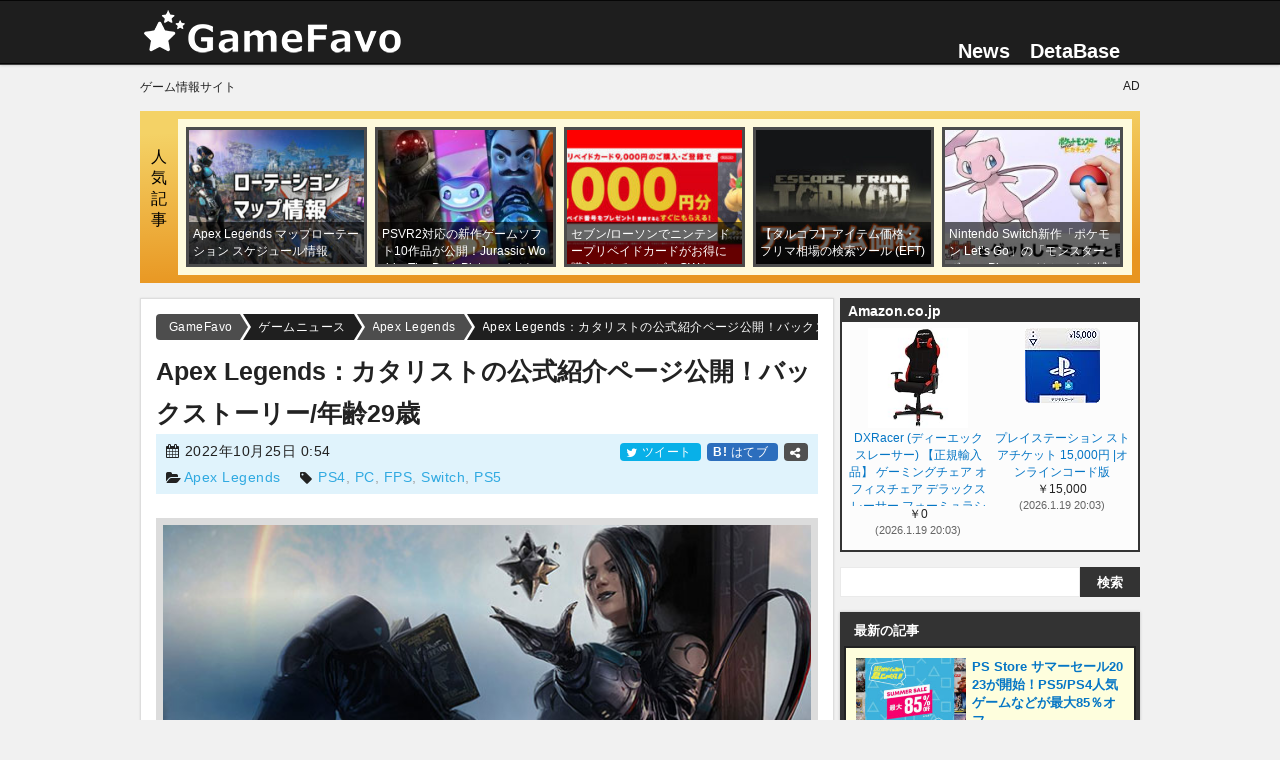

--- FILE ---
content_type: text/html; charset=UTF-8
request_url: https://gamefavo.com/news/apex/apex-catalyst-story/
body_size: 18813
content:
<!DOCTYPE html>
<html lang="ja">
<head prefix="og: http://ogp.me/ns# fb: http://ogp.me/ns/fb# article: http://ogp.me/ns/article#">
<meta charset="UTF-8">
<meta http-equiv="X-UA-Compatible" content="IE=edge">
<meta name="viewport" content="width=device-width, initial-scale=1.0">
<meta name="referrer" content="no-referrer-when-downgrade">




<title>Apex Legends：カタリストの公式紹介ページ公開！バックストーリー/年齢29歳 - GameFavo</title>

<link rel="stylesheet" type="text/css" href="https://gamefavo.com/wp-content/cache/autoptimize/css/autoptimize_single_12d77a14765b862ed9b6e646215457ed.css?v=44" id="basestyle">
<link rel="stylesheet" type="text/css" href="https://gamefavo.com/wp-content/cache/autoptimize/css/autoptimize_single_bb95303548074d8e5009cb3fd63a3715.css?v=18">
<link rel="stylesheet" type="text/css" href="https://gamefavo.com/wp-content/cache/autoptimize/css/autoptimize_single_c18db4a24e0b739313be6f0b4a7e77d6.css?v=90">
<link rel="stylesheet" type="text/css" href="https://gamefavo.com/wp-content/cache/autoptimize/css/autoptimize_single_2117b39f8cac73be8b925b746740e735.css?v=15">
<link rel="stylesheet" type="text/css" href="https://gamefavo.com/wp-content/cache/autoptimize/css/autoptimize_single_d4c7445698a2a8e3fddd93c4926309be.css?v=1">
<link rel="stylesheet" type="text/css" href="https://gamefavo.com/wp-content/cache/autoptimize/css/autoptimize_single_3d10154512e6689c744f30295409248a.css?v=1">
<link rel="stylesheet" type="text/css" href="https://gamefavo.com/wp-content/cache/autoptimize/css/autoptimize_single_a27709bb3438de6d1c9ca0930b3bafbe.css?v=24">
<link rel="stylesheet" type="text/css" href="https://gamefavo.com/wp-content/cache/autoptimize/css/autoptimize_single_494d93d96b0dc5ca8b5ca416e79944c0.css" media="print" onload="this.media='all'">

<link rel="apple-touch-icon" sizes="120x120" href="https://gamefavo.com/static/img/assets/common/icon-clip120.png">
<link rel="apple-touch-icon" sizes="180x180" href="https://gamefavo.com/static/img/assets/common/icon-clip180.png">
<link rel="apple-touch-icon-precomposed" href="https://gamefavo.com/static/img/assets/common/icon-clip180.png">
<link rel="alternate" type="application/rss+xml" title="RSS" href="https://gamefavo.com/feed/">

 
<link rel="manifest" href="https://gamefavo.com/service-manifest.json">
<script>
   if ('serviceWorker' in navigator) {
      localStorage.setItem("mode-sw", "false");
      navigator.serviceWorker.register('https://gamefavo.com/service-worker.js').then(function() { 
         console.log('Service Worker Registered');
         sessionStorage.setItem("mode-sw", "true");
      }).catch(function(error) {
         console.log('ServiceWorker registration failed:', error);
      });
   }
</script>



<!--[if lt IE 9]>
<script src="https://ajax.googleapis.com/ajax/libs/jquery/1.12.4/jquery.min.js"></script>
<script src="http://ie7-js.googlecode.com/svn/version/2.1(beta4)/IE9.js"></script>
<![endif]-->

<!-- Global site tag (gtag.js) - Google Analytics -->
<script async src="https://www.googletagmanager.com/gtag/js?id=G-2PXWFS6192"></script>
<script>
  window.dataLayer = window.dataLayer || [];
  function gtag(){dataLayer.push(arguments);}
  gtag('js', new Date());

  gtag('config', 'G-2PXWFS6192');
</script>
<meta name='robots' content='index, follow, max-image-preview:large, max-snippet:-1, max-video-preview:-1' />

	<!-- This site is optimized with the Yoast SEO plugin v20.5 - https://yoast.com/wordpress/plugins/seo/ -->
	<meta name="description" content="Apex" />
	<link rel="canonical" href="https://gamefavo.com/news/apex/apex-catalyst-story/" />
	<meta property="og:locale" content="ja_JP" />
	<meta property="og:type" content="article" />
	<meta property="og:title" content="Apex Legends：カタリストの公式紹介ページ公開！バックストーリー/年齢29歳" />
	<meta property="og:description" content="Apex" />
	<meta property="og:url" content="https://gamefavo.com/news/apex/apex-catalyst-story/" />
	<meta property="og:site_name" content="GameFavo" />
	<meta property="og:image" content="https://gamefavo.com/static/uploads/img/apex/202210/apex-25-2.jpg" />
	<meta name="twitter:card" content="summary_large_image" />
	<meta name="twitter:site" content="@gamefavo" />
	<meta name="twitter:label1" content="推定読み取り時間" />
	<meta name="twitter:data1" content="3分" />
	<script type="application/ld+json" class="yoast-schema-graph">{"@context":"https://schema.org","@graph":[{"@type":"WebPage","@id":"https://gamefavo.com/news/apex/apex-catalyst-story/","url":"https://gamefavo.com/news/apex/apex-catalyst-story/","name":"Apex Legends：カタリストの公式紹介ページ公開！バックストーリー/年齢29歳 - GameFavo","isPartOf":{"@id":"https://gamefavo.com/#website"},"primaryImageOfPage":{"@id":"https://gamefavo.com/news/apex/apex-catalyst-story/#primaryimage"},"image":{"@id":"https://gamefavo.com/news/apex/apex-catalyst-story/#primaryimage"},"thumbnailUrl":"https://gamefavo.com/static/uploads/img/apex/202210/apex-25-2.jpg","datePublished":"2022-10-24T15:54:18+00:00","dateModified":"2022-10-24T15:54:18+00:00","description":"Apex","breadcrumb":{"@id":"https://gamefavo.com/news/apex/apex-catalyst-story/#breadcrumb"},"inLanguage":"ja","potentialAction":[{"@type":"ReadAction","target":["https://gamefavo.com/news/apex/apex-catalyst-story/"]}]},{"@type":"ImageObject","inLanguage":"ja","@id":"https://gamefavo.com/news/apex/apex-catalyst-story/#primaryimage","url":"https://gamefavo.com/static/uploads/img/apex/202210/apex-25-2.jpg","contentUrl":"https://gamefavo.com/static/uploads/img/apex/202210/apex-25-2.jpg","width":640,"height":360},{"@type":"BreadcrumbList","@id":"https://gamefavo.com/news/apex/apex-catalyst-story/#breadcrumb","itemListElement":[{"@type":"ListItem","position":1,"name":"ホーム","item":"https://gamefavo.com/"},{"@type":"ListItem","position":2,"name":"ゲームニュース","item":"https://gamefavo.com/news/"},{"@type":"ListItem","position":3,"name":"Apex Legends","item":"https://gamefavo.com/news/archives/apex/"},{"@type":"ListItem","position":4,"name":"Apex Legends：カタリストの公式紹介ページ公開！バックストーリー/年齢29歳"}]},{"@type":"WebSite","@id":"https://gamefavo.com/#website","url":"https://gamefavo.com/","name":"GameFavo","description":"GameFavo（ゲームファボ）は気になるゲームのゲームの紹介・攻略情報・ニュース紹介などゲームに関する情報を提供。PS4とPCをメインとしたゲーム情報サイトです。","potentialAction":[{"@type":"SearchAction","target":{"@type":"EntryPoint","urlTemplate":"https://gamefavo.com/?s={search_term_string}"},"query-input":"required name=search_term_string"}],"inLanguage":"ja"}]}</script>
	<!-- / Yoast SEO plugin. -->


<meta property="article:modified_time" content="2022-10-25T00:54:18+09:00">
<link rel='stylesheet' id='classic-theme-styles-css' href='https://gamefavo.com/wp-includes/css/classic-themes.min.css?ver=6.2.8' type='text/css' media='all' />
<style id='global-styles-inline-css' type='text/css'>
body{--wp--preset--color--black: #000000;--wp--preset--color--cyan-bluish-gray: #abb8c3;--wp--preset--color--white: #ffffff;--wp--preset--color--pale-pink: #f78da7;--wp--preset--color--vivid-red: #cf2e2e;--wp--preset--color--luminous-vivid-orange: #ff6900;--wp--preset--color--luminous-vivid-amber: #fcb900;--wp--preset--color--light-green-cyan: #7bdcb5;--wp--preset--color--vivid-green-cyan: #00d084;--wp--preset--color--pale-cyan-blue: #8ed1fc;--wp--preset--color--vivid-cyan-blue: #0693e3;--wp--preset--color--vivid-purple: #9b51e0;--wp--preset--gradient--vivid-cyan-blue-to-vivid-purple: linear-gradient(135deg,rgba(6,147,227,1) 0%,rgb(155,81,224) 100%);--wp--preset--gradient--light-green-cyan-to-vivid-green-cyan: linear-gradient(135deg,rgb(122,220,180) 0%,rgb(0,208,130) 100%);--wp--preset--gradient--luminous-vivid-amber-to-luminous-vivid-orange: linear-gradient(135deg,rgba(252,185,0,1) 0%,rgba(255,105,0,1) 100%);--wp--preset--gradient--luminous-vivid-orange-to-vivid-red: linear-gradient(135deg,rgba(255,105,0,1) 0%,rgb(207,46,46) 100%);--wp--preset--gradient--very-light-gray-to-cyan-bluish-gray: linear-gradient(135deg,rgb(238,238,238) 0%,rgb(169,184,195) 100%);--wp--preset--gradient--cool-to-warm-spectrum: linear-gradient(135deg,rgb(74,234,220) 0%,rgb(151,120,209) 20%,rgb(207,42,186) 40%,rgb(238,44,130) 60%,rgb(251,105,98) 80%,rgb(254,248,76) 100%);--wp--preset--gradient--blush-light-purple: linear-gradient(135deg,rgb(255,206,236) 0%,rgb(152,150,240) 100%);--wp--preset--gradient--blush-bordeaux: linear-gradient(135deg,rgb(254,205,165) 0%,rgb(254,45,45) 50%,rgb(107,0,62) 100%);--wp--preset--gradient--luminous-dusk: linear-gradient(135deg,rgb(255,203,112) 0%,rgb(199,81,192) 50%,rgb(65,88,208) 100%);--wp--preset--gradient--pale-ocean: linear-gradient(135deg,rgb(255,245,203) 0%,rgb(182,227,212) 50%,rgb(51,167,181) 100%);--wp--preset--gradient--electric-grass: linear-gradient(135deg,rgb(202,248,128) 0%,rgb(113,206,126) 100%);--wp--preset--gradient--midnight: linear-gradient(135deg,rgb(2,3,129) 0%,rgb(40,116,252) 100%);--wp--preset--duotone--dark-grayscale: url('#wp-duotone-dark-grayscale');--wp--preset--duotone--grayscale: url('#wp-duotone-grayscale');--wp--preset--duotone--purple-yellow: url('#wp-duotone-purple-yellow');--wp--preset--duotone--blue-red: url('#wp-duotone-blue-red');--wp--preset--duotone--midnight: url('#wp-duotone-midnight');--wp--preset--duotone--magenta-yellow: url('#wp-duotone-magenta-yellow');--wp--preset--duotone--purple-green: url('#wp-duotone-purple-green');--wp--preset--duotone--blue-orange: url('#wp-duotone-blue-orange');--wp--preset--font-size--small: 13px;--wp--preset--font-size--medium: 20px;--wp--preset--font-size--large: 36px;--wp--preset--font-size--x-large: 42px;--wp--preset--spacing--20: 0.44rem;--wp--preset--spacing--30: 0.67rem;--wp--preset--spacing--40: 1rem;--wp--preset--spacing--50: 1.5rem;--wp--preset--spacing--60: 2.25rem;--wp--preset--spacing--70: 3.38rem;--wp--preset--spacing--80: 5.06rem;--wp--preset--shadow--natural: 6px 6px 9px rgba(0, 0, 0, 0.2);--wp--preset--shadow--deep: 12px 12px 50px rgba(0, 0, 0, 0.4);--wp--preset--shadow--sharp: 6px 6px 0px rgba(0, 0, 0, 0.2);--wp--preset--shadow--outlined: 6px 6px 0px -3px rgba(255, 255, 255, 1), 6px 6px rgba(0, 0, 0, 1);--wp--preset--shadow--crisp: 6px 6px 0px rgba(0, 0, 0, 1);}:where(.is-layout-flex){gap: 0.5em;}body .is-layout-flow > .alignleft{float: left;margin-inline-start: 0;margin-inline-end: 2em;}body .is-layout-flow > .alignright{float: right;margin-inline-start: 2em;margin-inline-end: 0;}body .is-layout-flow > .aligncenter{margin-left: auto !important;margin-right: auto !important;}body .is-layout-constrained > .alignleft{float: left;margin-inline-start: 0;margin-inline-end: 2em;}body .is-layout-constrained > .alignright{float: right;margin-inline-start: 2em;margin-inline-end: 0;}body .is-layout-constrained > .aligncenter{margin-left: auto !important;margin-right: auto !important;}body .is-layout-constrained > :where(:not(.alignleft):not(.alignright):not(.alignfull)){max-width: var(--wp--style--global--content-size);margin-left: auto !important;margin-right: auto !important;}body .is-layout-constrained > .alignwide{max-width: var(--wp--style--global--wide-size);}body .is-layout-flex{display: flex;}body .is-layout-flex{flex-wrap: wrap;align-items: center;}body .is-layout-flex > *{margin: 0;}:where(.wp-block-columns.is-layout-flex){gap: 2em;}.has-black-color{color: var(--wp--preset--color--black) !important;}.has-cyan-bluish-gray-color{color: var(--wp--preset--color--cyan-bluish-gray) !important;}.has-white-color{color: var(--wp--preset--color--white) !important;}.has-pale-pink-color{color: var(--wp--preset--color--pale-pink) !important;}.has-vivid-red-color{color: var(--wp--preset--color--vivid-red) !important;}.has-luminous-vivid-orange-color{color: var(--wp--preset--color--luminous-vivid-orange) !important;}.has-luminous-vivid-amber-color{color: var(--wp--preset--color--luminous-vivid-amber) !important;}.has-light-green-cyan-color{color: var(--wp--preset--color--light-green-cyan) !important;}.has-vivid-green-cyan-color{color: var(--wp--preset--color--vivid-green-cyan) !important;}.has-pale-cyan-blue-color{color: var(--wp--preset--color--pale-cyan-blue) !important;}.has-vivid-cyan-blue-color{color: var(--wp--preset--color--vivid-cyan-blue) !important;}.has-vivid-purple-color{color: var(--wp--preset--color--vivid-purple) !important;}.has-black-background-color{background-color: var(--wp--preset--color--black) !important;}.has-cyan-bluish-gray-background-color{background-color: var(--wp--preset--color--cyan-bluish-gray) !important;}.has-white-background-color{background-color: var(--wp--preset--color--white) !important;}.has-pale-pink-background-color{background-color: var(--wp--preset--color--pale-pink) !important;}.has-vivid-red-background-color{background-color: var(--wp--preset--color--vivid-red) !important;}.has-luminous-vivid-orange-background-color{background-color: var(--wp--preset--color--luminous-vivid-orange) !important;}.has-luminous-vivid-amber-background-color{background-color: var(--wp--preset--color--luminous-vivid-amber) !important;}.has-light-green-cyan-background-color{background-color: var(--wp--preset--color--light-green-cyan) !important;}.has-vivid-green-cyan-background-color{background-color: var(--wp--preset--color--vivid-green-cyan) !important;}.has-pale-cyan-blue-background-color{background-color: var(--wp--preset--color--pale-cyan-blue) !important;}.has-vivid-cyan-blue-background-color{background-color: var(--wp--preset--color--vivid-cyan-blue) !important;}.has-vivid-purple-background-color{background-color: var(--wp--preset--color--vivid-purple) !important;}.has-black-border-color{border-color: var(--wp--preset--color--black) !important;}.has-cyan-bluish-gray-border-color{border-color: var(--wp--preset--color--cyan-bluish-gray) !important;}.has-white-border-color{border-color: var(--wp--preset--color--white) !important;}.has-pale-pink-border-color{border-color: var(--wp--preset--color--pale-pink) !important;}.has-vivid-red-border-color{border-color: var(--wp--preset--color--vivid-red) !important;}.has-luminous-vivid-orange-border-color{border-color: var(--wp--preset--color--luminous-vivid-orange) !important;}.has-luminous-vivid-amber-border-color{border-color: var(--wp--preset--color--luminous-vivid-amber) !important;}.has-light-green-cyan-border-color{border-color: var(--wp--preset--color--light-green-cyan) !important;}.has-vivid-green-cyan-border-color{border-color: var(--wp--preset--color--vivid-green-cyan) !important;}.has-pale-cyan-blue-border-color{border-color: var(--wp--preset--color--pale-cyan-blue) !important;}.has-vivid-cyan-blue-border-color{border-color: var(--wp--preset--color--vivid-cyan-blue) !important;}.has-vivid-purple-border-color{border-color: var(--wp--preset--color--vivid-purple) !important;}.has-vivid-cyan-blue-to-vivid-purple-gradient-background{background: var(--wp--preset--gradient--vivid-cyan-blue-to-vivid-purple) !important;}.has-light-green-cyan-to-vivid-green-cyan-gradient-background{background: var(--wp--preset--gradient--light-green-cyan-to-vivid-green-cyan) !important;}.has-luminous-vivid-amber-to-luminous-vivid-orange-gradient-background{background: var(--wp--preset--gradient--luminous-vivid-amber-to-luminous-vivid-orange) !important;}.has-luminous-vivid-orange-to-vivid-red-gradient-background{background: var(--wp--preset--gradient--luminous-vivid-orange-to-vivid-red) !important;}.has-very-light-gray-to-cyan-bluish-gray-gradient-background{background: var(--wp--preset--gradient--very-light-gray-to-cyan-bluish-gray) !important;}.has-cool-to-warm-spectrum-gradient-background{background: var(--wp--preset--gradient--cool-to-warm-spectrum) !important;}.has-blush-light-purple-gradient-background{background: var(--wp--preset--gradient--blush-light-purple) !important;}.has-blush-bordeaux-gradient-background{background: var(--wp--preset--gradient--blush-bordeaux) !important;}.has-luminous-dusk-gradient-background{background: var(--wp--preset--gradient--luminous-dusk) !important;}.has-pale-ocean-gradient-background{background: var(--wp--preset--gradient--pale-ocean) !important;}.has-electric-grass-gradient-background{background: var(--wp--preset--gradient--electric-grass) !important;}.has-midnight-gradient-background{background: var(--wp--preset--gradient--midnight) !important;}.has-small-font-size{font-size: var(--wp--preset--font-size--small) !important;}.has-medium-font-size{font-size: var(--wp--preset--font-size--medium) !important;}.has-large-font-size{font-size: var(--wp--preset--font-size--large) !important;}.has-x-large-font-size{font-size: var(--wp--preset--font-size--x-large) !important;}
.wp-block-navigation a:where(:not(.wp-element-button)){color: inherit;}
:where(.wp-block-columns.is-layout-flex){gap: 2em;}
.wp-block-pullquote{font-size: 1.5em;line-height: 1.6;}
</style>
<link rel="EditURI" type="application/rsd+xml" title="RSD" href="https://gamefavo.com/xmlrpc.php?rsd" />
<link rel="wlwmanifest" type="application/wlwmanifest+xml" href="https://gamefavo.com/wp-includes/wlwmanifest.xml" />
<link rel='shortlink' href='https://gamefavo.com/?p=54098' />

<link rel="icon" type="image/x-icon" href="https://gamefavo.com/static/img/assets/cmn/favicon48.ico">

<meta name="thumbnail" content="https://gamefavo.com/static/uploads/img/apex/202210/apex-25-2.jpg">
 
</head>
<body class="news-template-default single single-news postid-54098 single-format-standard pcpage">

<script>
if(localStorage.getItem('theme-mode')==='dark') {
   document.body.classList.add("theme-dark");
   gtag('event', 'user', {'event_category' : 'Theme-PC',  'event_label' : 'dark'});
   //document.querySelector('#theme-dark').checked = true;
}else if (localStorage.getItem('theme-mode')==='light') {
   gtag('event', 'user', {'event_category' : 'Theme-PC',  'event_label' : 'light'});
}else if (localStorage.getItem('theme-mode')==='system'&&window.matchMedia('(prefers-color-scheme: dark)').matches) {
   document.body.classList.add("theme-dark");
   gtag('event', 'user', {'event_category' : 'Theme-PC',  'event_label' : 'system-dark'});
}else if (localStorage.getItem('theme-mode')===null&&window.matchMedia('(prefers-color-scheme: dark)').matches) {
   document.body.classList.add("theme-dark");
   localStorage.setItem('theme-mode', 'system');
   gtag('event', 'user', {'event_category' : 'Theme-PC',  'event_label' : 'system-dark'});
}

function checkBait(node,height){
   //var bait = $("#adb_bait");
   var flag = false;
   const adspace = document.querySelector(node).clientHeight;
   //if(bait.css('display') === 'none' || bait.css('visibility') === 'hidden'){flag = true;}
   if(adspace<height){flag = true;}
   return flag;
}

</script>
<script type="text/javascript" src="https://gamefavo.com/static/assets/js/jquery-2.2.4.min.js" id="jquery-js"></script>
<script type="text/javascript" src="https://gamefavo.com/wp-content/themes/gamefavo/src/mgf/jquery.magnific-popup.min.js?ver=2" id="magnific-js"></script>

<header id="header">
	<div id="header_inner">
		<div id="logo">
			<a href="https://gamefavo.com/"><img src="https://gamefavo.com/static/img/gf/logo-gf.png" alt="GameFavo"></a>
		</div>
		<nav>
			<ul id="top_nav">
            <li><a href="https://gamefavo.com/news/">News</a></li>
            <li><a href="https://gamefavo.com/db/">DetaBase</a>
               <ul>
                  <li><a href="https://gamefavo.com/db/games/pc/">PCゲーミング情報</a></li><li><a href="https://gamefavo.com/db/games/destiny2/">Destiny2 </a></li><li><a href="https://gamefavo.com/db/games/saofb/">SAOFB </a></li><li><a href="https://gamefavo.com/db/games/pixark/">PixARK </a></li><li><a href="https://gamefavo.com/db/games/bf5/">BF5 </a></li><li><a href="https://gamefavo.com/db/games/fallout76/">Fallout76 </a></li><li><a href="https://gamefavo.com/db/games/dqb2/">ドラクエ ビルダーズ2 </a></li><li><a href="https://gamefavo.com/db/games/splatoon2/">スプラトゥーン2 </a></li><li><a href="https://gamefavo.com/db/games/splatoon/">スプラトゥーン</a></li><li><a href="https://gamefavo.com/db/games/fallout4/">Fallout4 </a></li><li><a href="https://gamefavo.com/db/games/mgs5/">MGS5:TPP </a></li><li><a href="https://gamefavo.com/db/games/overwatch/">Overwatch </a></li><li><a href="https://gamefavo.com/db/games/destiny/">Destiny</a></li><li><a href="https://gamefavo.com/db/games/psvr/">PSVR 情報データベース</a></li><li><a href="https://gamefavo.com/db/games/dqb/">ドラクエ ビルダーズ </a></li><li><a href="https://gamefavo.com/db/games/store/">ゲームソフト販売通販サイト</a></li>               </ul>
            </li>
            <!--li id="dropmenu" class="hov">
               <img src="https://gamefavo.com/static/img/assets/cmn/menu.png" alt="その他" height="20">
            </li-->
			</ul>
		</nav>
	</div>
</header>



<div class="inner" style="display: grid; grid-gap: 8px; grid-template-columns: 1fr 1fr;font-size:12px;padding-top:15px;">
   <div>ゲーム情報サイト</div>
   <div style="text-align:right;">AD</div>
</div>


<div id="container">

   	<div id="pop_post">
      <div class="stitle" style="color:#000;">人気記事</div>
      <ul>
                  <li class="thuWrap">
            <a href="https://gamefavo.com/news/apex/apex-rotation-schedule/"  style="background-image:url(https://gamefavo.com/static/uploads/img/apex/202304/apex-6-1-210x165.jpg);" data-view="987">
               <p class="title">Apex Legends マップローテーション スケジュール情報</p>
            </a>
         </li>
                  <li class="thuWrap">
            <a href="https://gamefavo.com/news/playstation/psvr2-gamesoft-reveal/"  style="background-image:url(https://gamefavo.com/static/uploads/img/playstation/202211/psvr2-3-1-210x165.jpg);" data-view="387">
               <p class="title">PSVR2対応の新作ゲームソフト10作品が公開！Jurassic World・The Dark Picturesなど</p>
            </a>
         </li>
                  <li class="thuWrap">
            <a href="https://gamefavo.com/news/nintendo/nintendo-prepaid-220425/"  style="background-image:url(https://gamefavo.com/static/uploads/img/nintendo/202112/cp-19-1-210x165.jpg);" data-view="203">
               <p class="title">セブン/ローソンでニンテンドープリペイドカードがお得に購入できるコンビニGWキャンペーン2022</p>
            </a>
         </li>
                  <li class="thuWrap">
            <a href="https://gamefavo.com/news/eft/tarkov-item-tool/"  style="background-image:url(https://gamefavo.com/static/uploads/img/eft/202201/tarkov-26-1-210x165.jpg);" data-view="198">
               <p class="title">【タルコフ】アイテム価格・フリマ相場の検索ツール (EFT)</p>
            </a>
         </li>
                  <li class="thuWrap">
            <a href="https://gamefavo.com/news/pokemon/switch-pokemon-go-plus/"  style="background-image:url(https://gamefavo.com/static/uploads/img/pokemon/201806/pk-13-1-210x165.jpg);" data-view="186">
               <p class="title">Nintendo Switch新作「ポケモン Let&#8217;s Go」の「モンスターボール Plus」にはミュウが捕獲済み。7月から予約開始</p>
            </a>
         </li>
               </ul>
   </div>
    
   

<!--kkk-->
<!--/kkk-->


<div id="contents_wrap">
   <article id="contents_main" class="articleBody">
      <div id="path">
   <ol id="bnxt" itemscope itemtype="http://schema.org/BreadcrumbList">
      <!-- Breadcrumb NavXT 7.2.0 -->
<li itemprop="itemListElement" itemscope itemtype="http://schema.org/ListItem"><a itemprop="item" href="https://gamefavo.com"><span itemprop="name">GameFavo</span></a><meta itemprop="position" content="1" /></li><li itemprop="itemListElement" itemscope itemtype="http://schema.org/ListItem"><a itemprop="item" href="https://gamefavo.com/news/"><span itemprop="name">ゲームニュース</span></a><meta itemprop="position" content="2" /></li><li itemprop="itemListElement" itemscope itemtype="http://schema.org/ListItem"><a itemprop="item" href="https://gamefavo.com/news/archives/apex/"><span itemprop="name">Apex Legends</span></a><meta itemprop="position" content="3" /></li><li itemprop="itemListElement" itemscope itemtype="http://schema.org/ListItem"><a itemprop="item" href="https://gamefavo.com/news/apex/apex-catalyst-story/"><span itemprop="name">Apex Legends：カタリストの公式紹介ページ公開！バックストーリー/年齢29歳</span></a><meta itemprop="position" content="4" /></li>   </ol>
</div><!--/path-->
      <header>
         <h1 class="entry-title">Apex Legends：カタリストの公式紹介ページ公開！バックストーリー/年齢29歳</h1>
         <div id="title_btm">
                           <span class="date">
                  <i class="icc icon-calendar" style="margin-top: -2px;"></i> <time class="entry-date updated" datetime="2022-10-25T00:54:18+09:00">2022年10月25日 0:54</time>
               </span>
                           <span class="cmt sns_btn">
            	<span class="tw">
      <a href="https://twitter.com/share?text=Apex+Legends%EF%BC%9A%E3%82%AB%E3%82%BF%E3%83%AA%E3%82%B9%E3%83%88%E3%81%AE%E5%85%AC%E5%BC%8F%E7%B4%B9%E4%BB%8B%E3%83%9A%E3%83%BC%E3%82%B8%E5%85%AC%E9%96%8B%EF%BC%81%E3%83%90%E3%83%83%E3%82%AF%E3%82%B9%E3%83%88%E3%83%BC%E3%83%AA%E3%83%BC%2F%E5%B9%B4%E9%BD%A229%E6%AD%B3+-+GameFavo&amp;url=https%3A%2F%2Fgamefavo.com%2Fnews%2Fapex%2Fapex-catalyst-story%2F&amp;related=gamefavo"  rel="noopener nofollow" target="_blank">
         <i class="icc icon-twitter"></i> ツイート
      </a>   </span>
	<span class="htb">
      <a href="https://b.hatena.ne.jp/add?mode=confirm&url=https%3A%2F%2Fgamefavo.com%2Fnews%2Fapex%2Fapex-catalyst-story%2F" rel="noopener nofollow" target="_blank">
         <i style="color:#fff;font-size:12px;font-weight:bold;font-style:normal;">B!</i> はてブ
      </a>
   </span>
   <span><a href="#share" class="pageST" style="background:#505050;"><i class="icc icon-share-alt"></i></a></span>
            </span>
            <span class="tag">
               <i class="icc icon-folder-open"></i> <a href="https://gamefavo.com/news/archives/apex/">Apex Legends</a>　
               <i class="icc icon-tag"></i> <span style="color: #9d9d9d;"> <a href="https://gamefavo.com/news/game/ps4/" rel="tag">PS4</a>,  <a href="https://gamefavo.com/news/game/pc/" rel="tag">PC</a>,  <a href="https://gamefavo.com/news/game/fps/" rel="tag">FPS</a>,  <a href="https://gamefavo.com/news/game/switch/" rel="tag">Switch</a>,  <a href="https://gamefavo.com/news/game/ps5/" rel="tag">PS5</a></span>
            </span>
         </div>
      </header>

      <p>
<img decoding="async" src="https://gamefavo.com/static/uploads/img/apex/202210/apex-25-2.jpg" alt="エイペックス" width="640" height="360">
</p>

<p>
<strong>Apex Legends</strong>(エーペックスレジェンズ)の公式サイトが更新され、新レジェンド「<span class="bold">Catalyst(カタリスト)</span>」のプロフィールやバックストーリーが公開されています。アビリティは公開されていません。
</p>

<h2 class="h21">カタリストの公式紹介ページ公開</h2>

<h3 class="m302">プロフィール</h3>
<ul class="text_list">
 <li><span class="bold">本名</span>：トレッサ・クリスタル・スミス</li>
 <li><span class="bold">年齢</span>：29</li>
 <li><span class="bold">肩書</span>：ディフェンシブコンジュラー</li>
 <li><span class="bold">出身地</span>：ボレアス</li>
</ul>

<h3 class="m302">バックストーリー</h3>
<p>
エレガントながら冷淡である<span class="bold">トレッサ・クリスタル・スミス</span>は、「誰からも愛される」という存在ではない。そんな彼女は他の誰よりもクリスタルに魅せられている。
</p>
<p>
生まれ育ったのは衰退の一途をたどる惑星ボレアス。そしてその衛星は崩壊への道を突き進んでいた。ボレアスでは「調和と効率」が求められたが、彼女の性分と合うものではなかった。彼女は家に居ることを好んだ。同じように社会に適合できない者たちとクリスタル占いや衛星にまつわる儀式、魔女の真似事などに耽った。</p>
<p>友人たちのおかげで、彼女は多感な10代を寂しい思いをすることもなく、気を楽に持って過ごした。性転換に踏み切ったのもこの時期だ。だが、親友があの衛星を企業の手から救うために過激な行動を起こすようになってしまう。</p>
<p><span class="bold">トレッサ</span>は板挟みとなり苦悶した。結局、彼女は心が休まる場所を求めて生まれ故郷を捨てた。行き着いたのは親友が守ろうとした衛星、クレオだった。
</p>
<p>
彼女はそこでテラフォーミング組織の一員として雇われ、天体の修復と回復に努めた。その中で磁性流体の扱いを身につけていき、魔女のように操れるようになった。彼女は新たなコミュニティに愛着を抱くようになった。そしてボレアスの環境が安定すると、かつての友人たちを迎え入れ旧交を温めたのだった。</p>
<p>彼女が安住の地を得たころ、Apexゲームの開催が決まり、新しい家族の居場所が奪われてしまう。だが、<span class="bold">カタリスト</span>は簡単には引き下がらない。Apexゲームが邪魔をするのならば、自らの力を使うまで。奴らのやり方を逆手に取り、賞金を稼いで家族のために使えばいい。彼女は未来を見通す。勝利を掴み、困難に打ち勝つ未来を。
</p>



<div class="product_item_box_content" style=""><div class="product_item_box" data-section="pickup_product">   <div class="product_ib_img">      <img src="https://images-na.ssl-images-amazon.com/images/I/51hkI0IyuSL._SL120_.jpg" alt="プレイステーション ストアチケット 3,000円" width="120" height="120" loading="lazy">   </div>   <div class="product_ib_detail">      <div class="title">         プレイステーション ストアチケット 3,000円      </div>      <div class="sub">         PS5, PS4, PS3, PS Vita      </div>      <div class="link"><a href="https://amzn.to/3eP6duw" target="_blank" rel="noopener nofollow" class="evtrack" data-evc="AmazonLink" data-evl="PS Store 3000円">Amazon</a> <a href="https://a.r10.to/hUz7J7" target="_blank" rel="noopener nofollow" class="evtrack" data-evc="RakutenLink" data-evl="PS Store 3000円">楽天ブックス</a>       </div>   </div></div><div class="product_item_box" data-section="pickup_product">   <div class="product_ib_img">      <img src="https://gamefavo.com/static/img/assets/content/psstore.jpg" alt="プレイステーション ストアチケット 1100円～1.5万円" width="120" height="120" loading="lazy">   </div>   <div class="product_ib_detail">      <div class="title">         プレイステーション ストアチケット 1100円～1.5万円      </div>      <div class="sub">         PS5, PS4, PS3, PS Vita      </div>      <div class="link"><a href="https://amzn.to/2XzHTbz" target="_blank" rel="noopener nofollow" class="evtrack" data-evc="AmazonLink" data-evl="PS Store チケット一覧">Amazon</a> <a href="https://a.r10.to/h6vsoO" target="_blank" rel="noopener nofollow" class="evtrack" data-evc="RakutenLink" data-evl="PS Store チケット一覧">楽天ブックス</a>       </div>   </div></div></div>
<p class="srclink">
情報元：<a href="https://www.ea.com/ja-jp/games/apex-legends/about/characters/catalyst" rel="noopener" target="_blank">ea</a>
</p>      
      
<ul id="share" class="sns-btn3">
	<li class="tw">
      <a href="https://twitter.com/share?text=Apex+Legends%EF%BC%9A%E3%82%AB%E3%82%BF%E3%83%AA%E3%82%B9%E3%83%88%E3%81%AE%E5%85%AC%E5%BC%8F%E7%B4%B9%E4%BB%8B%E3%83%9A%E3%83%BC%E3%82%B8%E5%85%AC%E9%96%8B%EF%BC%81%E3%83%90%E3%83%83%E3%82%AF%E3%82%B9%E3%83%88%E3%83%BC%E3%83%AA%E3%83%BC%2F%E5%B9%B4%E9%BD%A229%E6%AD%B3+-+GameFavo&amp;url=https%3A%2F%2Fgamefavo.com%2Fnews%2Fapex%2Fapex-catalyst-story%2F&amp;related=gamefavo" rel="noopener nofollow" target="_blank" aria-label="twitter">
         <i class="icc icon-twitter"></i>
      </a>
   </li>	
   
	<li class="fb">
      <a href="https://www.facebook.com/sharer.php?src=bm&u=https%3A%2F%2Fgamefavo.com%2Fnews%2Fapex%2Fapex-catalyst-story%2F&t=Apex+Legends%EF%BC%9A%E3%82%AB%E3%82%BF%E3%83%AA%E3%82%B9%E3%83%88%E3%81%AE%E5%85%AC%E5%BC%8F%E7%B4%B9%E4%BB%8B%E3%83%9A%E3%83%BC%E3%82%B8%E5%85%AC%E9%96%8B%EF%BC%81%E3%83%90%E3%83%83%E3%82%AF%E3%82%B9%E3%83%88%E3%83%BC%E3%83%AA%E3%83%BC%2F%E5%B9%B4%E9%BD%A229%E6%AD%B3+-+GameFavo" rel="noopener nofollow" target="_blank" aria-label="facebook">
         <i class="icc icon-facebook"></i>
      </a>
   </li>
	
	<!--li class="gl">
      <a href="https://plus.google.com/share?url=https%3A%2F%2Fgamefavo.com%2Fnews%2Fapex%2Fapex-catalyst-story%2F" onclick="window.open(this.href, 'Gwindow', 'width=650, height=450, menubar=no, toolbar=no, scrollbars=yes'); return false;" rel="nofollow">
         <i class="fa fa-google-plus"></i>
      </a>
   </li-->
   
	<!--li class="rss">
      <a href="https://push.gamefavo.com/" rel="noopener nofollow" target="_blank" title="購読"><i class="icc icon-bell"></i></a>
   </li-->
   
	<li class="pint">
      <a data-pin-do="buttonBookmark" data-pin-tall="true" data-pin-round="true" href="https://jp.pinterest.com/pin/create/button/" aria-label="pinterest"><img src="//assets.pinterest.com/images/pidgets/pinit_fg_en_round_red_32.png" alt="pinterest" width="32" height="32" loading="lazy"></a>
   </li>
   
	<!--li class="ino">
      <a href="https://www.inoreader.com/?add_feed=https%3A%2F%2Fgamefavo.com%2Ffeed%2F" rel="noopener nofollow" target="_blank">
         <img src="https://gamefavo.com/static/img/assets/cmn/icon-inoreader-32.jpg" alt="イノリーダー" width="32" height="32" style="vertical-align: top;margin-top: 6px;">
      </a>
   </li-->
   
	<li class="feedly crt">
      <a href="https://feedly.com/i/subscription/feed%2Fhttp%3A%2F%2Fgamefavo.com%2Ffeed%2F" target="_blank" aria-label="feedly">
         <img src="https://gamefavo.com/static/img/assets/cmn/ico-feedly2.png" alt="Feedly" width="26" height="26" style="vertical-align: top;margin-top: 8px;">
      </a>
   </li>
   
	<li class="htb">
      <a href="https://b.hatena.ne.jp/add?mode=confirm&url=https%3A%2F%2Fgamefavo.com%2Fnews%2Fapex%2Fapex-catalyst-story%2F" rel="noopener nofollow" target="_blank" aria-label="hatena">
         <i style="color:#fff;font-size:22px;font-weight:bold;font-style:normal;">B!</i>
      </a>
   </li>
	
	<li class="poc">
      <a href="https://getpocket.com/edit?url=https%3A%2F%2Fgamefavo.com%2Fnews%2Fapex%2Fapex-catalyst-story%2F&title=Apex+Legends%EF%BC%9A%E3%82%AB%E3%82%BF%E3%83%AA%E3%82%B9%E3%83%88%E3%81%AE%E5%85%AC%E5%BC%8F%E7%B4%B9%E4%BB%8B%E3%83%9A%E3%83%BC%E3%82%B8%E5%85%AC%E9%96%8B%EF%BC%81%E3%83%90%E3%83%83%E3%82%AF%E3%82%B9%E3%83%88%E3%83%BC%E3%83%AA%E3%83%BC%2F%E5%B9%B4%E9%BD%A229%E6%AD%B3+-+GameFavo" rel="noopener nofollow" target="_blank" aria-label="pocket">
         <i class="icc icon-get-pocket"></i>
      </a>
   </li>
   
	<li class="reddit">
      <a href="https://reddit.com/submit?url=https%3A%2F%2Fgamefavo.com%2Fnews%2Fapex%2Fapex-catalyst-story%2F&title=Apex+Legends%EF%BC%9A%E3%82%AB%E3%82%BF%E3%83%AA%E3%82%B9%E3%83%88%E3%81%AE%E5%85%AC%E5%BC%8F%E7%B4%B9%E4%BB%8B%E3%83%9A%E3%83%BC%E3%82%B8%E5%85%AC%E9%96%8B%EF%BC%81%E3%83%90%E3%83%83%E3%82%AF%E3%82%B9%E3%83%88%E3%83%BC%E3%83%AA%E3%83%BC%2F%E5%B9%B4%E9%BD%A229%E6%AD%B3+-+GameFavo" rel="noopener nofollow" target="_blank" aria-label="reddit">
         <i class="icc icon-reddit-alien"></i>
      </a>
   </li>
   
   <li class="share_wrap crt">
      <a href="javascript:void(0);"><i class="icc icon-share-alt"></i></a>
      <div class="share_box">
                     <div style="text-align:right;">
               <a href="javascript:void(0);" class="favo_cat" data-slug="apex" data-name="Apex Legends" title="カテゴリをお気に入り">☆Apex Legendsを登録</a>
               <a href="javascript:void(0);" class="favo_post" data-slug="apex" data-name="Apex Legends" title="記事をお気に入り">☆このページを登録</a>
               <a href="https://gamefavo.com/favolist/" class="nv">登録とは？</a>
            </div>
                  記事情報：<br>
         <textarea style="box-sizing: border-box;font-size: 13px;" onclick="this.select();">Apex Legends：カタリストの公式紹介ページ公開！バックストーリー/年齢29歳 - GameFavo
https://gamefavo.com/news/apex/apex-catalyst-story/</textarea>
      </div>
   </li>
   <script>
   
   </script>
   
   
</ul>





      
      
               <p class="article_btm_link">
            <span><i class="icc icon-globe"></i> おすすめページ</span>
            <a href="https://gamefavo.com/?s=Apex&archives=apex&game=guide">Apex Legends 攻略・データ記事一覧</a>
         </p>
      
      <aside style="margin:30px 0;">
         <a href="https://umishop.booth.pm/?utm_source=gamefavo&utm_medium=banner&utm_campaign=banner_662_202508" style="display:block;">
            <img src="https://gamefavo.com/static/img/assets/booth-pc.png" alt="VRChat" width="662" height="94" style="display:block;width:100%;height:auto;">
         </a>
      </aside>


         






<div class="rank_content wide marbox2">
   <div class="title"><span class="cat">ゲーム関連商品</span>売れ筋ランキング</div>
   <div class="tab_cat_wrap">
      <ul class="tab_cat_list rc_tnl" style="grid-template-columns: 1fr 1fr 1fr 1fr 1fr 1fr;">
         <li class="active"><a href="#rank-apex" data-val="Apex Legendsゲーム商品">APEX</a></li><li class=""><a href="#rank-gpu" data-val="グラボ商品">グラボ</a></li><li class=""><a href="#rank-ps5" data-val="PS5ゲーム商品">PS5</a></li><li class=""><a href="#rank-ps4" data-val="PS4ゲーム商品">PS4</a></li><li class=""><a href="#rank-pc" data-val="PCゲーム商品">PC</a></li><li class=""><a href="#rank-switch" data-val="Nintendo Switchゲーム商品">Switch</a></li>      </ul>
   </div>
   <div class="tab_shop_wrap">
      <ul class="tab_shop_list rc_tnl" style="grid-template-columns: 1fr 1fr;">
         <li class="active"><a href="#rank-amazon">Amazon</a></li><li class="active"><a href="#rank-rakuten">楽天ブックス</a></li>
      </ul>
   </div>
   <div class="main">
      <div class="rc_tnc active rank-amazon">

      </div>
      <div class="rc_tnc active rank-rakuten">

      </div>
   </div>
   <div class="more">
      <a href="https://amzn.to/2U75uy0" target="_blank" rel="nofollow noopener">Amazonランキング</a>
      <a href="https://a.r10.to/hNXbI6" target="_blank" rel="nofollow noopener">楽天ブックスランキング</a>
   </div>
</div>



      


            <section class="single_loop_list pr_last_item">
         <h2 class="m01 m-gray" style="margin-bottom: 6px;">Apex Legends (エーペックスレジェンズ) の記事</h2>
         <ul>
                                    <li><a href="https://gamefavo.com/news/apex/apex-anime-killcode-1/">
               <div class="thuWrap"><span class="thumb" style="background-image:url(https://gamefavo.com/static/uploads/img/apex/202307/apex-18-1-210x165.jpg);"></span></div>
               <div class="detail"><h3 class="hline">Apex Legends：闇の秘密を暴くために動くショートアニメが公開！シーズン18に繋がるかも</h3></div>
            </a></li>
                        <li><a href="https://gamefavo.com/news/apex/apex-twitch-230712/">
               <div class="thuWrap"><span class="thumb" style="background-image:url(https://gamefavo.com/static/uploads/img/apex/202307/apex-12-1-210x165.jpg);"></span></div>
               <div class="detail"><h3 class="hline">Apex Legends：ALGS Twitch Dropsでレイス用スキン含む4種類のアイテムが入手可能｜2023年7月</h3></div>
            </a></li>
                        <li><a href="https://gamefavo.com/news/apex/apex-store-230705/">
               <div class="thuWrap"><span class="thumb" style="background-image:url(https://gamefavo.com/static/uploads/img/apex/202307/apex-5-1-210x165.jpg);"></span></div>
               <div class="detail"><h3 class="hline">Apex Legends レイス・オクタン・バンガロールの新スキン販売！APEXパックセールも</h3></div>
            </a></li>
                        <li><a href="https://gamefavo.com/news/apex/apex-update-230630/">
               <div class="thuWrap"><span class="thumb" style="background-image:url(https://gamefavo.com/static/uploads/img/apex/202303/apex-24-up-210x165.jpg);"></span></div>
               <div class="detail"><h3 class="hline">Apex Legends 6月30日アップデートのパッチノート情報！小さな改善とバグ修正</h3></div>
            </a></li>
                        <li><a href="https://gamefavo.com/news/apex/apex-algs-playoffs-sp2-year-3/">
               <div class="thuWrap"><span class="thumb" style="background-image:url(https://gamefavo.com/static/uploads/img/apex/202306/algs-28-1-210x165.jpg);"></span></div>
               <div class="detail"><h3 class="hline">APEX世界大会「ALGS Split 2 Playoffs Year 3」詳細まとめ！日本6チーム参加｜2023年7月13日開始</h3></div>
            </a></li>
                        <li><a href="https://gamefavo.com/news/apex/apex-tcard-2023/">
               <div class="thuWrap"><span class="thumb" style="background-image:url(https://gamefavo.com/static/uploads/img/apex/202306/tcard-22-1-210x165.jpg);"></span></div>
               <div class="detail"><h3 class="hline">Apex LegendsのTカードが全7種類で登場！スライドカードケースも発売</h3></div>
            </a></li>
                        <li><a href="https://gamefavo.com/news/apex/apex-predator-border/">
               <div class="thuWrap"><span class="thumb" style="background-image:url(https://gamefavo.com/static/uploads/img/apex/202306/apex-18-1-210x165.jpg);"></span></div>
               <div class="detail"><h3 class="hline">Apex Legends 現在のプレデターボーダーとプレマス人数</h3></div>
            </a></li>
            
                        <li><a href="https://gamefavo.com/db/pc/apex-legends-pc-spec/">
               <div class="thuWrap"><span class="thumb" style="background-image:url(https://gamefavo.com/static/uploads/img/apex/202104/apex-16-0-ms.jpg);"></span></div>
               <div class="detail"><h3 class="hline">Apex Legendsの推奨スペック・おすすめゲーミングPC！エーペックス レジェンズ</h3></div>
            </a></li>
                     </ul>
         <div class="more">
            <a href="https://gamefavo.com/news/archives/apex/">Apex Legends (エーペックスレジェンズ)の記事をもっと見る</a>
         </div>
      </section><!--/loopPostList-->

      
      

            <section class="single_loop_list pr_last_item">
         <h2 class="m01 m-gray" style="margin-bottom: 6px;">まとめ記事</h2>
         <ul>
            		
            <li><a href="https://gamefavo.com/news/ps-store/psstore-sale-list/">
               <div class="thuWrap"><span class="thumb" style="background-image:url(https://gamefavo.com/static/uploads/img/ps-store/201904/pss-19-1-210x165.jpg);"></span></div>
               <div class="detail"><h3 class="hline">【PS Store】過去のPS Storeセール日程一覧！次の開催時期はサマーセール</h3></div>
            </a></li>
            		
            <li><a href="https://gamefavo.com/news/pc/pc-gaming-monitor/">
               <div class="thuWrap"><span class="thumb" style="background-image:url(https://gamefavo.com/static/uploads/img/pc/202303/pcmonitor-210x165.jpg);"></span></div>
               <div class="detail"><h3 class="hline">PC向けおすすめゲーミングモニター比較まとめ！144Hzから240Hz/280Hzまで</h3></div>
            </a></li>
            		
            <li><a href="https://gamefavo.com/news/pc/best-gaming-chair/">
               <div class="thuWrap"><span class="thumb" style="background-image:url(https://gamefavo.com/static/uploads/img/pc/202303/gamingchair-22-2-210x165.jpg);"></span></div>
               <div class="detail"><h3 class="hline">おすすめゲーミングチェア比較まとめ！安いモデルから日本メーカー商品まで</h3></div>
            </a></li>
            		
            <li><a href="https://gamefavo.com/news/playstation/ps5-gaming-monitor/">
               <div class="thuWrap"><span class="thumb" style="background-image:url(https://gamefavo.com/static/uploads/img/202303/ps5monitor-210x165.jpg);"></span></div>
               <div class="detail"><h3 class="hline">PS5対応おすすめゲーミングモニター比較まとめ！購入する意味とは</h3></div>
            </a></li>
            		
            <li><a href="https://gamefavo.com/news/playstation/ps5-m2-ssd-product/">
               <div class="thuWrap"><span class="thumb" style="background-image:url(https://gamefavo.com/static/uploads/img/playstation/202303/ps5ssd-14-1-210x165.jpg);"></span></div>
               <div class="detail"><h3 class="hline">PS5対応のM.2 SSDを比較まとめ！人気おすすめ内蔵ストレージ</h3></div>
            </a></li>
            		
            <li><a href="https://gamefavo.com/news/steam/steam-gaming-pc/">
               <div class="thuWrap"><span class="thumb" style="background-image:url(https://gamefavo.com/static/uploads/img/steam/201605/steam-5-0-210x165.jpg);"></span></div>
               <div class="detail"><h3 class="hline">Steamゲームを快適にプレイするためのPCスペックとゲーミングPC</h3></div>
            </a></li>
            		
            <li><a href="https://gamefavo.com/news/playstation/ps5-order-shop/">
               <div class="thuWrap"><span class="thumb" style="background-image:url(https://gamefavo.com/static/uploads/img/playstation/202009/ps5-17-3-210x165.jpg);"></span></div>
               <div class="detail"><h3 class="hline">PS5 先着・抽選販売のネット通販サイト一覧まとめ！入荷速報Twitterも</h3></div>
            </a></li>
            		
            <li><a href="https://gamefavo.com/news/playstation/ps5-useful-peripheral/">
               <div class="thuWrap"><span class="thumb" style="background-image:url(https://gamefavo.com/static/uploads/img/playstation/202006/ps5-12-1-210x165.jpg);"></span></div>
               <div class="detail"><h3 class="hline">PS5で便利なおすすめ周辺機器まとめ！ヘッドセット/コントローラー関連/USBハブなど</h3></div>
            </a></li>
                     </ul>
         <div class="more">
            <a href="https://gamefavo.com/news/game/curation/">まとめ記事をもっと見る</a>
         </div>
      </section><!--/loopPostList-->



      
      
   </article><!--/contents_main-->

   <div class="content_section" style="margin:20px 0 24px;"><div class="htitle">セール情報</div><div class="content sale_box"><div class="item"><a href="https://gamefavo.com/news/ps-store/psstore-summer-sale-2023/" target="_blank" rel="nofollow noopener"><div class="it"><span style="color:#000;">GameFavo</span></div><div class="text">PS Store サマーセール2023が開始！PS5/PS4人気ゲームなどが最大85％オフ</div></a></div><div class="item"><a href="https://gamefavo.com/news/pc/gaming-sale-230707/" target="_blank" rel="nofollow noopener"><div class="it"><span style="color:#000;">GameFavo</span></div><div class="text">ゲーミングPCのボーナスセールが開催！RTX4060搭載パソコンが割引価格で約16万円</div></a></div></div></div>


</div><!--/contents_wrap-->

<script src="https://gamefavo.com/wp-content/cache/autoptimize/js/autoptimize_single_ef4d3b852f0ea945082aa6dc812ca825.js"></script>
<script>
$(function(){
   var current = '<div class="current" style="position: absolute;top: 0;left: 0;right: 0;bottom: 0;border: 3px solid #dec404;background: rgba(218, 201, 23, 0.11);color: #dec404;font-weight: bold;text-align: center;line-height: 78px;text-shadow: 0 0 2px #000;">現在の記事</div>';
   $(".single_loop_list").find("a[href='"+location.href+"'] .thuWrap").append(current);

});
</script>

<div id="side_right">


<div class="side_box amazon_box">
   <div class="hline">Amazon.co.jp</div>
   <div class='item'><div class='img'><img src='https://m.media-amazon.com/images/I/31u3PnauqiS._SL160_.jpg.jpg' alt='DXRacer (ディーエックスレーサー) 【正規輸入品】 ゲーミングチェア オフィスチェア デラックスレーサー フォーミュラシリーズ Formula スタンダードモデル ファブリック リクライニング テレワーク リモートワーク SOHO DXR-BKN ブラック' loading='lazy'></div><div class='det'><a href='javascript:void(0);' rel='nofollow' data-link='dp/B00M2CZZOA?tag=gamefavo-22&linkCode=ogi&th=1&psc=1'>DXRacer (ディーエックスレーサー) 【正規輸入品】 ゲーミングチェア オフィスチェア デラックスレーサー フォーミュラシリーズ Formula スタンダードモデル ファブリック リクライニング テレワーク リモートワーク SOHO DXR-BKN ブラック</a><div class='price'>￥0<br><span> (2026.1.19 20:03)</span></div></div></div><div class='item'><div class='img'><img src='https://m.media-amazon.com/images/I/41n7ojxxtRL._SL75_.jpg.jpg' alt='プレイステーション ストアチケット 15,000円 |オンラインコード版' loading='lazy'></div><div class='det'><a href='javascript:void(0);' rel='nofollow' data-link='dp/B09FFB1YZF?tag=gamefavo-22&linkCode=osi&th=1&psc=1'>プレイステーション ストアチケット 15,000円 |オンラインコード版</a><div class='price'>￥15,000<br><span> (2026.1.19 20:03)</span></div></div></div></div>

<div class="side_box">
<form role="search" method="get" id="searchform" class="searchform" action="https://gamefavo.com/">
				<div>
					<label class="screen-reader-text" for="s">検索:</label>
					<input type="text" value="" name="s" id="s" />
					<input type="submit" id="searchsubmit" value="検索" />
				</div>
			</form></div>






<div id="sright_post" class="side_box">
   <h3>最新の記事</h3>
   <div id="post_wrap">
      <ul>
                  <li>
            <div class="newpost_thu thuWrap">
               <a href="https://gamefavo.com/news/ps-store/psstore-summer-sale-2023/" style="background-image:url(https://gamefavo.com/static/uploads/img/ps-store/202307/sale-19-1-210x165.jpg);"></a>
               <span></span>
            </div>
            <div class="newpost_det">
               <div class="hline"><a href="https://gamefavo.com/news/ps-store/psstore-summer-sale-2023/">PS Store サマーセール2023が開始！PS5/PS4人気ゲームなどが最大85％オフ</a></div>
               <p>PS Storeでサマーセール2023が開始されました。インディータイトルから大手タイトルまで、PS</p>
            </div>
         </li>
                  <li>
            <div class="newpost_thu thuWrap">
               <a href="https://gamefavo.com/news/pc/starfield-amd-pc-spec/" style="background-image:url(https://gamefavo.com/static/uploads/img/pc/202307/starfield-18-1-210x165.jpg);"></a>
               <span></span>
            </div>
            <div class="newpost_det">
               <div class="hline"><a href="https://gamefavo.com/news/pc/starfield-amd-pc-spec/">StarfieldのフルHD/WQHD/4KごとのAMD推奨スペックが公開！PC価格は約19万円から</a></div>
               <p>Starfield(スターフィールド)のPC版における独占パートナーシップであるAMDが解像度に合わ</p>
            </div>
         </li>
                  <li>
            <div class="newpost_thu thuWrap">
               <a href="https://gamefavo.com/news/apex/apex-anime-killcode-1/" style="background-image:url(https://gamefavo.com/static/uploads/img/apex/202307/apex-18-1-210x165.jpg);"></a>
               <span></span>
            </div>
            <div class="newpost_det">
               <div class="hline"><a href="https://gamefavo.com/news/apex/apex-anime-killcode-1/">Apex Legends：闇の秘密を暴くために動くショートアニメが公開！シーズン18に繋がるかも</a></div>
               <p>Apex Legends(エーペックスレジェンズ)の新たな物語「キルコード パート1」がYouTub</p>
            </div>
         </li>
                  <li>
            <div class="newpost_thu thuWrap">
               <a href="https://gamefavo.com/news/pc/starfield-bethesda-game/" style="background-image:url(https://gamefavo.com/static/uploads/img/pc/202206/starfield-16-1-210x165.jpg);"></a>
               <span></span>
            </div>
            <div class="newpost_det">
               <div class="hline"><a href="https://gamefavo.com/news/pc/starfield-bethesda-game/">Starfield(スターフィールド)はどんなゲーム？宇宙を舞台としたクエストRPG</a></div>
               <p>Starfield(スターフィールド)のゲーム情報についてです。公式は宇宙を舞台とした次世代型RPG</p>
            </div>
         </li>
                  <li>
            <div class="newpost_thu thuWrap">
               <a href="https://gamefavo.com/news/pc/amd-bundle-230713/" style="background-image:url(https://gamefavo.com/static/uploads/img/pc/202307/amd-13-1-210x165.jpg);"></a>
               <span></span>
            </div>
            <div class="newpost_det">
               <div class="hline"><a href="https://gamefavo.com/news/pc/amd-bundle-230713/">AMD Ryzen CPU/Radeonグラボの単品・パソコン購入で「Starfield」が無料でもらえるキャンペーン</a></div>
               <p>AMDは「ゲームがもらえるキャンペーン2023 第5弾」として、期待作「Starfield」が無料で</p>
            </div>
         </li>
                  <li>
            <div class="newpost_thu thuWrap">
               <a href="https://gamefavo.com/news/apex/apex-twitch-230712/" style="background-image:url(https://gamefavo.com/static/uploads/img/apex/202307/apex-12-1-210x165.jpg);"></a>
               <span></span>
            </div>
            <div class="newpost_det">
               <div class="hline"><a href="https://gamefavo.com/news/apex/apex-twitch-230712/">Apex Legends：ALGS Twitch Dropsでレイス用スキン含む4種類のアイテムが入手可能｜2023年7月</a></div>
               <p>Apex Legends(エーペックスレジェンズ)のゲーム内アイテムが獲得できるALGSスプリット2</p>
            </div>
         </li>
                  <li>
            <div class="newpost_thu thuWrap">
               <a href="https://gamefavo.com/news/playstation/stray-ps5-ps4-package/" style="background-image:url(https://gamefavo.com/static/uploads/img/playstation/202307/stray-key-210x165.jpg);"></a>
               <span></span>
            </div>
            <div class="newpost_det">
               <div class="hline"><a href="https://gamefavo.com/news/playstation/stray-ps5-ps4-package/">Stray(ストレイ)のPS5/PS4パッケージ版がAmazonで予約開始！特別版も</a></div>
               <p>猫になってサイバーシティを冒険するアドベンチャーゲーム「Stray」のPS5/PS4パッケージ版が2</p>
            </div>
         </li>
                        </ul>
   </div>
   <div id="newpost_more"><a href="https://gamefavo.com/news/">全ての記事を見る</a></div>
</div>

<div class="side_box side_contents game_memo">
   <div class="title">注目のゲーム</div>
   <div class="content">
      <div class="item">
         <div class="date">2019年2月4日</div>
         <div class="game">
            <div class="left">Apex Legends</div>
            <div class="right">
               <a href="https://gamefavo.com/news/archives/apex/">ニュース</a><a href="https://gamefavo.com/?s=Apex&archives=apex&game=guide">攻略</a>
            </div>
         </div>
      </div><!--/item-->
      <div class="item">
         <div class="date">2021年11月19日</div>
         <div class="game">
            <div class="left">Battlefield 2042</div>
            <div class="right">
               <a href="https://gamefavo.com/news/archives/battlefield/">ニュース</a><a href="https://gamefavo.com/?s=BF2042&archives=battlefield&game=guide">攻略</a>
            </div>
         </div>
      </div><!--/item-->
      <div class="item">
         <div class="date">2022年9月9日</div>
         <div class="game">
            <div class="left">スプラトゥーン3</div>
            <div class="right">
               <a href="https://gamefavo.com/news/archives/splatoon/">ニュース</a><a href="https://gamefavo.com/?s=%E3%82%B9%E3%83%97%E3%83%A9%E3%83%88%E3%82%A5%E3%83%BC%E3%83%B33&archives=splatoon&game=guide">攻略</a>
            </div>
         </div>
      </div><!--/item-->
      <div class="item">
         <div class="date">2022年10月5日</div>
         <div class="game">
            <div class="left">オーバーウォッチ2</div>
            <div class="right">
               <a href="https://gamefavo.com/?s=%E3%82%AA%E3%83%BC%E3%83%90%E3%83%BC%E3%82%A6%E3%82%A9%E3%83%83%E3%83%812">ニュース</a>
            </div>
         </div>
      </div><!--/item-->



      <div class="item nv" style="text-align: center;">
         <i class="icc icon-calendar" style="margin-top: -2px;"></i> <a href="https://gamefavo.com/db/store/schedule/">人気のゲームソフト発売スケジュール</a>
      </div><!--/item-->

   </div><!--/content-->
</div><!--/game_memo-->


<div class="side_box side_contents gf_follow">
   <div class="title">Fllow GameFavo !!</div>
   <ul class="grid_wrap pc sp" style="grid-template-columns: 1fr 1fr 1fr;">
      <li class="tw"><a href="https://twitter.com/intent/follow?screen_name=gamefavo" target="_blank" rel ="noopener"><i class="icc icon-twitter" style="font-size: 24px;margin-top: -4px;"></i>Twitter</a></li>
      <li class="fed"><a href="https://feedly.com/i/subscription/feed%2Fhttp%3A%2F%2Fgamefavo.com%2Ffeed%2F" target="_blank"  rel ="noopener"><img src="https://gamefavo.com/static/img/assets/cmn/ico-feedly.png" alt="Feedly" width="22" height="22" style="vertical-align: top;margin-top: 2px;margin-right: 4px;">Feedly</a></li>
      <!--li class="ino"><a href="https://www.inoreader.com/?add_feed=https%3A%2F%2Fgamefavo.com%2Ffeed%2F" target="_blank"><i class="fa fa-rss"></i>Inoreader</a></li-->
      <li class="rss"><a href="https://gamefavo.com/option/"><i class="icc icon-bell" style="font-size: 22px;margin-top: -4px;margin-right:2px;"></i>購読</a></li>
      <!--li class="rss"><a href="https://gamefavo.com/feed/" target="_blank"><i class="fa fa-rss"></i>RSS</a></li-->
   </ul>
</div><!--/game_memo-->






<div class="side_box">
   <!-- GF-LS600 -->
   <ins class="adsbygoogle"
        style="display:inline-block;width:300px;height:600px"
        data-ad-client="ca-pub-5588928276329633"
        data-ad-slot="2288453901"></ins>
   <script>
   (adsbygoogle = window.adsbygoogle || []).push({});
   </script>
</div>

</div><!--/sidebar_right-->
</div><!--/container-->

<div id="fix_header" class="fix_nav">
	<div class="inner">
		<ul class="left">
			<li><a href="https://gamefavo.com/">★GameFavo</a></li>
			<li><a href="https://gamefavo.com/news/">最新記事</a></li> 
			<li><a href="https://gamefavo.com/ranking/">人気記事</a></li> 
			<li><a href="https://gamefavo.com/news/game/curation/">まとめ記事</a></li> 
		</ul>
		<ul class="right">
			<li><a href="https://gamefavo.com/news/game/ps5/">PS5</a></li>
			<li><a href="https://gamefavo.com/news/game/ps4/">PS4</a></li>
			<li><a href="https://gamefavo.com/news/game/psvr/">PSVR</a></li>
			<li><a href="https://gamefavo.com/news/archives/playstation/">Playstation</a></li>
			<li><a href="https://gamefavo.com/news/archives/steam/">Steam</a></li>
			<li><a href="https://gamefavo.com/news/archives/battlefield/">Battlefield</a></li>
			<li><a href="https://gamefavo.com/news/archives/apex/">Apex</a></li>
			<li><a href="https://gamefavo.com/news/archives/overwatch/">Overwatch</a></li>
			<li><a href="javascript:void(0);" id="fix_header_btn"><span class="" style="margin-right:4px;"><i class="icc icon-bars"></i></span>メニュー</a></li>
			<li><a href="javascript:void(0);" id="history_act"><span style="margin-right:4px;"><i class="icc icon-history"></i></span>履歴</a></li>
         <li><a href="#" class="pagetop" style="padding:0 4px;"><span class=""><i class="icc icon-angle-double-up"></i></span> TOP</a></li>
		</ul>
	</div>
</div>

<div id="fix_contents" class="fix_nav">
	<div class="inner">
      <div class="item news">
         <div class="heading">ゲームニュース</div>
         <ul>
            <li><a href="https://gamefavo.com/news/archives/battlefield/">BF2042</a></li><li><a href="https://gamefavo.com/news/archives/apex/">Apex Legends</a></li><li><a href="https://gamefavo.com/news/archives/overwatch/">オーバーウォッチ</a></li><li><a href="https://gamefavo.com/news/archives/playstation/">プレイステーション</a></li><li><a href="https://gamefavo.com/news/archives/nintendo/">任天堂</a></li><li><a href="https://gamefavo.com/news/archives/eft/">タルコフ</a></li><li><a href="https://gamefavo.com/news/archives/splatoon/">スプラトゥーン3</a></li><li><a href="https://gamefavo.com/news/archives/prospi/">プロ野球スピリッツ2021</a></li><li><a href="https://gamefavo.com/news/archives/valorant/">VALORANT</a></li><li><a href="https://gamefavo.com/news/archives/fallout/">Fallout</a></li><li><a href="https://gamefavo.com/news/archives/pubg/">PUBG</a></li><li><a href="https://gamefavo.com/news/archives/pokemon/">ポケモン</a></li><li><a href="https://gamefavo.com/news/archives/rocket-league/">ロケットリーグ</a></li><li><a href="https://gamefavo.com/news/archives/sao/">ソードアート・オンライン</a></li><li><a href="https://gamefavo.com/news/archives/dq/">ドラクエビルダーズ2</a></li><li><a href="https://gamefavo.com/news/archives/ps-store/">PS Store</a></li><li><a href="https://gamefavo.com/news/archives/steam/">Steam</a></li><li><a href="https://gamefavo.com/news/archives/origin/">Origin</a></li><li><a href="https://gamefavo.com/news/archives/cs/">家庭用ゲーム</a></li><li><a href="https://gamefavo.com/news/archives/pc/">PCゲーム</a></li><li><a href="https://gamefavo.com/news/archives/destiny/">Destiny2</a></li><li><a href="https://gamefavo.com/news/archives/horizon/">ホライゾン</a></li><li><a href="https://gamefavo.com/news/archives/minecraft/">マインクラフト</a></li><li><a href="https://gamefavo.com/news/archives/mingol/">みんゴル</a></li><li><a href="https://gamefavo.com/news/archives/mgs/">MGS</a></li><li><a href="https://gamefavo.com/news/archives/uncharted/">アンチャーテッド</a></li><li><a href="https://gamefavo.com/news/archives/pawapro/">パワプロ2022</a></li><li><a href="https://gamefavo.com/news/archives/we/">eFootball</a></li><li><a href="https://gamefavo.com/news/archives/gta/">GTA</a></li><li><a href="https://gamefavo.com/news/archives/h1z1/">H1Z1</a></li><li><a href="https://gamefavo.com/news/archives/cod/">Call of Duty</a></li><li><a href="https://gamefavo.com/news/archives/swbf/">SWBF2</a></li><li><a href="https://gamefavo.com/news/archives/titanfall/">タイタンフォール2</a></li><li><a href="https://gamefavo.com/news/archives/bf5/">BF5</a></li><li><a href="https://gamefavo.com/news/archives/bf1/">BF1</a></li><li><a href="https://gamefavo.com/news/archives/bf4/">BF4</a></li><li><a href="https://gamefavo.com/news/archives/bfh/">BFH</a></li><li><a href="https://gamefavo.com/news/archives/lego/">LEGO</a></li><li><a href="https://gamefavo.com/news/archives/sony/">Sony</a></li><li><a href="https://gamefavo.com/news/archives/e3/">E3 2021</a></li><li><a href="https://gamefavo.com/news/archives/gamescom/">gamescom 2022</a></li><li><a href="https://gamefavo.com/news/archives/tgs/">東京ゲームショウ</a></li><li><a href="https://gamefavo.com/news/archives/gamer/">ゲーマーが気になる情報</a></li><li><a href="https://gamefavo.com/news/archives/no-mans-sky/">ノーマンズスカイ</a></li><li><a href="https://gamefavo.com/news/archives/the-tomorrow-children/">トゥモローチルドレン</a></li><li><a href="https://gamefavo.com/news/archives/egttr/">EGttR -幸福な消失-</a></li><li><a href="https://gamefavo.com/news/archives/other/">その他</a></li>         </ul>
      </div><!--/-->
      <div class="item">
         <div class="heading">ゲーム攻略</div>
         <ul>
            <li><a href="https://gamefavo.com/db/games/pc/">PCゲーミング情報</a></li><li><a href="https://gamefavo.com/db/games/destiny2/">Destiny2 </a></li><li><a href="https://gamefavo.com/db/games/saofb/">SAOFB </a></li><li><a href="https://gamefavo.com/db/games/pixark/">PixARK </a></li><li><a href="https://gamefavo.com/db/games/bf5/">BF5 </a></li><li><a href="https://gamefavo.com/db/games/fallout76/">Fallout76 </a></li><li><a href="https://gamefavo.com/db/games/dqb2/">ドラクエ ビルダーズ2 </a></li><li><a href="https://gamefavo.com/db/games/splatoon2/">スプラトゥーン2 </a></li><li><a href="https://gamefavo.com/db/games/splatoon/">スプラトゥーン</a></li><li><a href="https://gamefavo.com/db/games/fallout4/">Fallout4 </a></li><li><a href="https://gamefavo.com/db/games/mgs5/">MGS5:TPP </a></li><li><a href="https://gamefavo.com/db/games/overwatch/">Overwatch </a></li><li><a href="https://gamefavo.com/db/games/destiny/">Destiny</a></li><li><a href="https://gamefavo.com/db/games/psvr/">PSVR 情報データベース</a></li><li><a href="https://gamefavo.com/db/games/dqb/">ドラクエ ビルダーズ </a></li><li><a href="https://gamefavo.com/db/games/store/">ゲームソフト販売通販サイト</a></li>         </ul>
      </div><!--/-->
      <div class="item">
         <div class="heading">機種</div>
         <ul>
               <li><a href="https://gamefavo.com/news/game/pc/">PC</a></li>
               <li><a href="https://gamefavo.com/news/game/ps5/">PS5</a></li>
               <li><a href="https://gamefavo.com/news/game/ps4/">PS4</a></li>
               <li><a href="https://gamefavo.com/news/game/psvr/">PSVR</a></li>
               <li><a href="https://gamefavo.com/news/game/nx/">Switch</a></li>
               <li><a href="https://gamefavo.com/news/game/ps3/">PS3</a></li>
               <li><a href="https://gamefavo.com/news/game/vita/">VITA</a></li>
               <li><a href="https://gamefavo.com/news/game/wiiu/">WiiU</a></li>
         </ul>
      </div><!--/-->
      <div class="item other">
         <div class="heading">その他</div>
         <ul>
            <li><a href="https://gamefavo.com/favolist/">お気に入り</a></li>
            <li><a href="https://twitter.com/gamefavo">Twitter</a></li>
            <li><a href="https://gamefavo.com/about/#rss" target="_blank">RSS</a></li>
            <li><a href="http://cloud.feedly.com/#subscription%2Ffeed%2Fhttp%3A%2F%2Fgamefavo.com%2Ffeed%2F" target="_blank">Feedly</a></li>
         </ul>
      </div><!--/-->
   </div>
</div>

<div id="right-box">
   <div id="history_box">
      <div class="hst">履歴</div>
      <div id="history_list"></div>
   </div>
</div>



<div id="theme_select">
   <div class="stitle">テーマ</div>
   <input type="radio" id="theme-system" value="theme-system" name="theme-mode" checked>
   <label for="theme-system">自動(β)</label>
   <input type="radio" id="theme-light" value="theme-light" name="theme-mode" >
   <label for="theme-light">ライト</label>
   <input type="radio" id="theme-dark" value="theme-dark" name="theme-mode" >
   <label for="theme-dark">ダーク(β)</label>
</div>

<script>
var basestyle = '<style id="basestyledark">a:link{color: #8ab4f8;}a:visited{color: #b686e3;}.nv a:link{color: #8ab4f8;}</style>';
console.log("aaaaa");

if(localStorage.getItem('theme-mode')==='dark') {
   document.body.classList.add("theme-dark");
   document.querySelector('#theme-dark').checked = true;
   document.getElementById("basestyle").insertAdjacentHTML("afterend", basestyle);
}else if (localStorage.getItem('theme-mode')==='light') {
   document.querySelector('#theme-light').checked = true;
   const element = document.querySelector("#basestyledark");
   if (element) {  element.remove();}
}else if (localStorage.getItem('theme-mode')==='system'&&window.matchMedia('(prefers-color-scheme: dark)').matches) {
   document.body.classList.add("theme-dark");
   document.querySelector('#theme-system').checked = true;
   document.getElementById("basestyle").insertAdjacentHTML("afterend", basestyle);
}

const node = document.querySelectorAll('input[name="theme-mode"]');
for (var i=0; i<node.length; i++) {
   node[i].addEventListener('change',function(){
      //var value = node[i].getAttribute("value");
      var value = this.value;
      console.log(value);

      if (value === "theme-dark") {
         document.body.classList.add("theme-dark");
         localStorage.setItem('theme-mode', 'dark');
         document.getElementById("basestyle").insertAdjacentHTML("afterend", basestyle);
     }
      else if (value === "theme-system" ) {
         if (window.matchMedia('(prefers-color-scheme: dark)').matches === true)  {document.body.classList.add("theme-dark");}
         else {document.body.classList.remove("theme-dark");}
         localStorage.setItem('theme-mode', 'system');
         document.getElementById("basestyle").insertAdjacentHTML("afterend", basestyle);
     }
      else {
         document.body.classList.remove("theme-dark");
         localStorage.setItem('theme-mode', 'light');
         document.querySelector("#basestyledark").remove();
      }

   }, false);
}
</script>


<footer>
	<div id="switch">
			</div>
	<div id="footer_top">
		<div class="inner">
		<div id="footer_menuWrap">
			<div class="footer_menu">
				<div class="footer_m">機種</div>
				<ul>
               <li><a href="https://gamefavo.com/news/game/pc/">PC</a></li>
               <li><a href="https://gamefavo.com/news/game/ps5/">PS5</a></li>
               <li><a href="https://gamefavo.com/news/game/ps4/">PS4</a></li>
               <li><a href="https://gamefavo.com/news/game/switch/">Nintendo Switch</a></li>
               <li><a href="https://gamefavo.com/news/game/psvr/">PSVR</a></li>
               <li><a href="https://gamefavo.com/news/game/ps3/">PS3</a></li>
               <li><a href="https://gamefavo.com/news/game/vita/">VITA</a></li>
               <li><a href="https://gamefavo.com/news/game/wiiu/">WiiU</a></li>
				</ul>
			</div><!--/side_menu-->
			<div class="footer_menu">
				<div class="footer_m">ゲームニュース</div>
				<ul>
					<li><a href="https://gamefavo.com/news/">最新記事</a></li>
					<li><a href="https://gamefavo.com/news/archives/playstation/">プレイステーション</a></li>
					<li><a href="https://gamefavo.com/news/archives/nintendo/">任天堂</a></li>
			<li><a href="https://gamefavo.com/news/archives/steam/">Steam</a></li>
					<li><a href="https://gamefavo.com/news/archives/overwatch/">オーバーウォッチ</a></li>
			<li><a href="https://gamefavo.com/news/archives/apex/">Apex Legends</a></li>
			<li><a href="https://gamefavo.com/news/archives/battlefield/">バトルフィールド</a></li>
               <li><a href="https://gamefavo.com/news/archives/splatoon/">スプラトゥーン2</a></li>
               <li><a href="https://gamefavo.com/news/archives/rocket-league/">ロケットリーグ</a></li>
               <li><a href="https://gamefavo.com/news/archives/pc/">PCゲーム</a></li>
				</ul>
			</div><!--/side_menu-->
			<div class="footer_menu">
				<div class="footer_m">ゲーム攻略</div>
				<ul>
               <li><a href="https://gamefavo.com/db/games/pc/">PCゲーミング情報</a></li>
               <li><a href="https://gamefavo.com/db/games/store/">ゲームソフト販売通販サイト</a></li>
               <li><a href="https://gamefavo.com/db/games/destiny2/">Destiny2</a></li>
               <li><a href="https://gamefavo.com/db/games/splatoon/">スプラトゥーン</a></li>
               <li><a href="https://gamefavo.com/db/games/splatoon2/">スプラトゥーン2</a></li>
               <li><a href="https://gamefavo.com/db/games/mgs5/">MGS5</a></li>
               <li><a href="https://gamefavo.com/db/games/fallout4/">Fallout4</a></li>
               <li><a href="https://gamefavo.com/db/games/overwatch/">オーバーウォッチ</a></li>
               <li><a href="https://gamefavo.com/db/games/psvr/">PSVR データベース</a></li>
				</ul>
			</div><!--/side_menu-->
			<div class="footer_menu">
				<div class="footer_m">ゲーム販売</div>
				<ul>
					<li><a href="https://gamefavo.com/news/game/ps-store/">PlayStation Store</a></li>
					<li><a href="https://gamefavo.com/news/archives/steam/">Steam</a></li>
					<li><a href="https://gamefavo.com/news/game/origin/">Origin</a></li>
				</ul>
			</div><!--/side_menu-->
			<div class="footer_menu">
				<div class="footer_m">その他</div>
				<ul>
					<li><a href="https://gamefavo.com/about/">About</a></li>
					<li><a href="https://gamefavo.com/about/#rss">RSS一覧</a></li>
					<li><a href="https://twitter.com/gamefavo/">Twitter</a></li>
					<li><a href="https://gamefavo.com/contact/">お問い合わせ</a></li>
					<li><a href="https://gamefavo.com/pressrelease/">プレスリリース</a></li>
					<li><a href="https://gamefavo.com/sitemap/">サイトマップ</a></li>
				</ul>
			</div><!--/side_menu-->
		</div><!--/side_menuWrap-->
		</div>
	</div>
	<div id="footer_bottom">
		<div class="inner">
			<div id="fb_left">
				<p id="f_title"><a href="https://gamefavo.com/">GameFavo</a> <span style="color:#777;font-size: 12px;">無断転載はお辞めください。引用は問題ありません。</span></p>
				<!--ul id="f_nav">
					<li><a href="https://twitter.com/gamefavo/">TWITTER</a></li>
					<li><a href="https://gamefavo.com/contact/">CONTACT</a></li>
				</ul-->
				<p id="f_copy">&copy;2015-2026&nbsp;<a href="https://gamefavo.com/">gamefavo.com</a>&nbsp;All Rights Reserved.</p>
			</div>
			<div id="fb_right">
				<ul>
					<li class="tw"><a href="https://twitter.com/gamefavo/" target="_blank" rel="noopener"><span></span></a></li>
					<li class="mail"><a href="https://gamefavo.com/contact/"><span></span></a></li>
					<li class="push"><a href="https://gamefavo.com/option/"><span><i class="icc icon-bell" style="color: #3c3c3c;font-size: 30px;"></i></span></a></li>
					<li class="rss"><a href="https://gamefavo.com/feed/" target="_blank" rel="noopener"><span></span></a></li>
				</ul>
			</div>	
		</div>
	</div>
</footer>

<script type="application/json" id="json-string">
   {"host":""}
</script>
<script src="https://gamefavo.com/wp-content/cache/autoptimize/js/autoptimize_single_a8ed996f9e7d0538fb759904070acae3.js?v=98"></script>
<script src="https://gamefavo.com/wp-content/themes/gamefavo/js/js-min.js?v=5"></script>
<script src="https://gamefavo.com/wp-content/cache/autoptimize/js/autoptimize_single_61fd3e16a1dbb4f06c6232cf36c653db.js?v=8"></script>
<script async src="//pagead2.googlesyndication.com/pagead/js/adsbygoogle.js"></script>
<script>
$(document).ready(function() {
    $('.mgf-v').magnificPopup({
        type: 'iframe'
    });
    $('.mgf-if').magnificPopup({
        type: 'iframe',
        iframe: {
        markup: '<div class="mfp-iframe-scaler cstm" style="padding-top:130%;">'+
            '<div class="mfp-close"></div>'+
            '<iframe class="mfp-iframe" frameborder="0" allowfullscreen></iframe>'+
          '</div>'}
    });
    $('.mgf-t').magnificPopup({
        type: 'image'
    });
    $('.mgf-gallery').magnificPopup({
      delegate: 'a', 
      type: 'image',
      gallery: { //ギャラリー表示にする
         enabled: true
      },
      image: {
         titleSrc: 'title'
      }
    });
    $('.mgf-gallery-v').magnificPopup({
      delegate: 'a', 
      type: 'iframe',
      gallery: { //ギャラリー表示にする
         enabled: true
      },
      image: {
         titleSrc: 'data-title'
      }
    });
});


</script>
<script>
(function(window, document) {
  function main() {
    // GoogleAdSense読込み
    var ad = document.createElement('script');
    ad.type = 'text/javascript';
    ad.async = true;
    // 新コードの場合、サイト運営者IDを書き換えてコメントアウトを外す
    // 旧コードの場合、コメントアウトしたままにする
    //ad.dataset.adClient = 'ca-pub-XXXXXXXXXXXXXXXX';
    ad.src = 'https://gamefavo.com/wp-content/themes/gamefavo/js/script-delay.js?v=1';
    var sc = document.getElementsByTagName('script')[0];
    sc.parentNode.insertBefore(ad, sc);
  }

  // 遅延読込み
  var lazyLoadjs = false;
  function onLazyLoadjs() {
    if (lazyLoadjs === false) {
      // 複数呼び出し回避 + イベント解除
      lazyLoadjs = true;
      window.removeEventListener('scroll', onLazyLoadjs);
      window.removeEventListener('mousemove', onLazyLoadjs);
      window.removeEventListener('mousedown', onLazyLoadjs);
      window.removeEventListener('touchstart', onLazyLoadjs);
      window.removeEventListener('keydown', onLazyLoadjs);

      main();
    }
  }
  window.addEventListener('scroll', onLazyLoadjs);
  window.addEventListener('mousemove', onLazyLoadjs);
  window.addEventListener('mousedown', onLazyLoadjs);
  window.addEventListener('touchstart', onLazyLoadjs);
  window.addEventListener('keydown', onLazyLoadjs);
  window.addEventListener('load', function() {
    // ドキュメント途中（更新時 or ページ内リンク）
    if (window.pageYOffset) {
      onLazyLoadjs();
    }
  });
})(window, document);
</script>







<script async defer src="//assets.pinterest.com/js/pinit.js"></script>
</body>
</html>

--- FILE ---
content_type: text/html; charset=utf-8
request_url: https://www.google.com/recaptcha/api2/aframe
body_size: 266
content:
<!DOCTYPE HTML><html><head><meta http-equiv="content-type" content="text/html; charset=UTF-8"></head><body><script nonce="onlrkeHnNExKZ8KDFj0TEg">/** Anti-fraud and anti-abuse applications only. See google.com/recaptcha */ try{var clients={'sodar':'https://pagead2.googlesyndication.com/pagead/sodar?'};window.addEventListener("message",function(a){try{if(a.source===window.parent){var b=JSON.parse(a.data);var c=clients[b['id']];if(c){var d=document.createElement('img');d.src=c+b['params']+'&rc='+(localStorage.getItem("rc::a")?sessionStorage.getItem("rc::b"):"");window.document.body.appendChild(d);sessionStorage.setItem("rc::e",parseInt(sessionStorage.getItem("rc::e")||0)+1);localStorage.setItem("rc::h",'1768843199027');}}}catch(b){}});window.parent.postMessage("_grecaptcha_ready", "*");}catch(b){}</script></body></html>